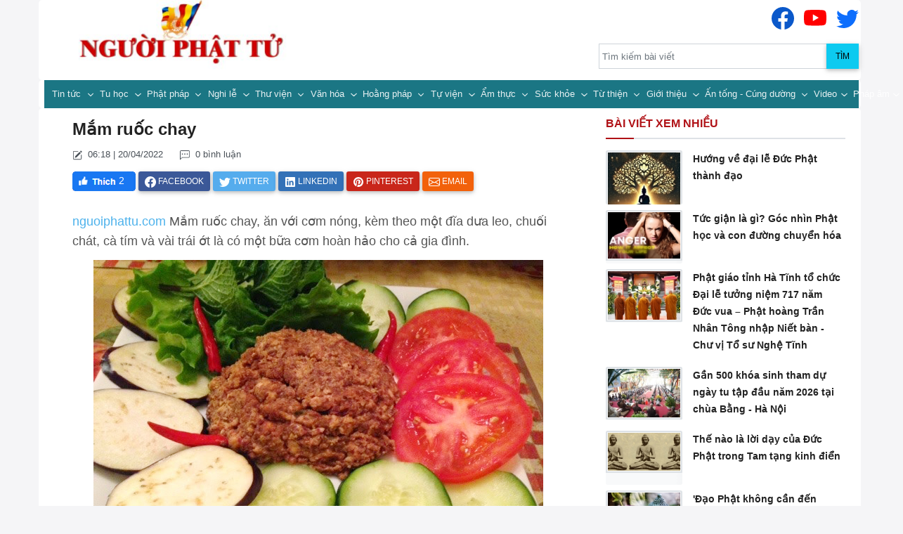

--- FILE ---
content_type: text/html; charset=utf-8
request_url: https://nguoiphattu.com/tin-tuc/mam-ruoc-chay.d-12761.aspx
body_size: 23301
content:

<!DOCTYPE html>
<html lang="vi">
<head>
    <!-- Head BEGIN -->
    <meta charset="utf-8">
    <title>Mắm ruốc chay</title>
    <meta content="width=device-width, initial-scale=1.0" name="viewport">
    <meta http-equiv="X-UA-Compatible" content="IE=edge,chrome=1">
    <meta content="Mắm ruốc chay,  ăn với cơm nóng, kèm theo một đĩa dưa leo, chuối chát, cà tím và vài trái ớt là có một bữa cơm hoàn hảo cho cả gia đình." name="description">
    <meta content="Mắm ruốc chay" name="keywords">
    <meta content="NguoiPhatTu" name="author">
    <meta name="COPYRIGHT" content="Người Phật Tử Phật Giáo Việt Nam" />
    <link rel="canonical" href="" />

    <meta property="og:title" content="Mắm ruốc chay">
    <meta property="og:description" content="Mắm ruốc chay,  ăn với cơm nóng, kèm theo một đĩa dưa leo, chuối chát, cà tím và vài trái ớt là có một bữa cơm hoàn hảo cho cả gia đình.">
    <meta property="og:image" content="https://nguoiphattu.com/Upload/news/large/2022/4/17/mam ruoc chay2_680.jpg">
    <meta property="og:url">
    <meta property="og:type" content="article">
    <meta property="og:locale" content="vi_VN">
    <meta name="twitter:card" content="summary">
    <meta name="twitter:site" content="nguoiphattu.com">
    <meta name="twitter:title" content="Mắm ruốc chay">
    <meta name="twitter:description" content="Mắm ruốc chay,  ăn với cơm nóng, kèm theo một đĩa dưa leo, chuối chát, cà tím và vài trái ớt là có một bữa cơm hoàn hảo cho cả gia đình.">
    <meta name="twitter:image" content="https://nguoiphattu.com/Upload/news/large/2022/4/17/mam ruoc chay2_680.jpg">

   

    <link rel="shortcut icon" href="/favicon.ico">
    <!-- Global styles START -->
    <link rel="stylesheet" href="/Content/pagecss/common.css">
    <script src="/Scripts/libjs?v=cgzT4I0oh0q0b1SDrfTAeDwGjPxS1Yp4k9gvqG1sdxU1"></script>

    
    <link rel="stylesheet" href="/Content/pagecss/detail.css">
    <meta property="article:author" content="Người Phật tử" />
    <meta property="article:section" content="News" />
    <meta property="article:tag" content="Mắm ruốc chay" />
    <meta property="article:section" content="News">
    <meta property="article:published_time" content="4/20/2022 6:18:42 AM">
    <script type="application/ld+json">
    {
        "@context": "http://schema.org",
        "@type": "NewsArticle",
        "mainEntityOfPage": "",
        "headline": "Mắm ruốc chay",
        "datePublished": "4/20/2022 6:18:42 AM",
        "dateModified": "4/20/2022 6:18:42 AM",
        "description": "Mắm ruốc chay,  ăn với cơm nóng, kèm theo một đĩa dưa leo, chuối chát, cà tím và vài trái ớt là có một bữa cơm hoàn hảo cho cả gia đình.",
        "author": {
            "@type": "Person",
            "name": "Chưa cập nhật",
            "url": "https://nguoiphattu.com/tacgia/index?name=Chưa cập nhật"
            }
            }
    </script>

 


</head>
<body class="">
    <div class="container">
        <div class="row">
            <div class="col-lg-4">
                <a class="site-logo" href="https://nguoiphattu.com/">
                    <img src="/logo.jpg" alt="Người Phật Tử" class="img-responsive">
                </a>
            </div>
            <div class="col-lg-4">
            </div>
            <div class="col-lg-4">
                <div class="socialBox" style="text-align:right;padding:10px 0 0 0">
                    <a title="Xem Người Phật Tử trên Facbook" href="https://www.facebook.com/nguoiphattu.com.official" class="socialItem">
                        <svg xmlns="http://www.w3.org/2000/svg" width="32" height="32" fill="currentColor" class="bi bi-facebook" viewBox="0 0 16 16" style="color: #0a58ca;">
                            <path d="M16 8.049c0-4.446-3.582-8.05-8-8.05C3.58 0-.002 3.603-.002 8.05c0 4.017 2.926 7.347 6.75 7.951v-5.625h-2.03V8.05H6.75V6.275c0-2.017 1.195-3.131 3.022-3.131.876 0 1.791.157 1.791.157v1.98h-1.009c-.993 0-1.303.621-1.303 1.258v1.51h2.218l-.354 2.326H9.25V16c3.824-.604 6.75-3.934 6.75-7.951z"></path>
                        </svg>
                    </a>
                    <a title="Xem Người Phật Tử trên Youtube" href="https://www.youtube.com/channel/UCvtYsBmiZzGu5FWD7jfnTqw" class="socialItem">
                        <svg xmlns="http://www.w3.org/2000/svg" width="32" height="32" fill="currentColor" class="bi bi-youtube" viewBox="0 0 16 16" style="color: #FF0000;">
                            <path d="M8.051 1.999h.089c.822.003 4.987.033 6.11.335a2.01 2.01 0 0 1 1.415 1.42c.101.38.172.883.22 1.402l.01.104.022.26.008.104c.065.914.073 1.77.074 1.957v.075c-.001.194-.01 1.108-.082 2.06l-.008.105-.009.104c-.05.572-.124 1.14-.235 1.558a2.007 2.007 0 0 1-1.415 1.42c-1.16.312-5.569.334-6.18.335h-.142c-.309 0-1.587-.006-2.927-.052l-.17-.006-.087-.004-.171-.007-.171-.007c-1.11-.049-2.167-.128-2.654-.26a2.007 2.007 0 0 1-1.415-1.419c-.111-.417-.185-.986-.235-1.558L.09 9.82l-.008-.104A31.4 31.4 0 0 1 0 7.68v-.123c.002-.215.01-.958.064-1.778l.007-.103.003-.052.008-.104.022-.26.01-.104c.048-.519.119-1.023.22-1.402a2.007 2.007 0 0 1 1.415-1.42c.487-.13 1.544-.21 2.654-.26l.17-.007.172-.006.086-.003.171-.007A99.788 99.788 0 0 1 7.858 2h.193zM6.4 5.209v4.818l4.157-2.408L6.4 5.209z"></path>
                        </svg>
                    </a>
                    <a title="Xem Người Phật Tử trên Twitter" href="https://twitter.com/Nguoiphattu8" class="socialItem">
                        <svg xmlns="http://www.w3.org/2000/svg" width="32" height="32" fill="currentColor" class="bi bi-twitter" viewBox="0 0 16 16" style="color:#0d6efd;">
                            <path d="M5.026 15c6.038 0 9.341-5.003 9.341-9.334 0-.14 0-.282-.006-.422A6.685 6.685 0 0 0 16 3.542a6.658 6.658 0 0 1-1.889.518 3.301 3.301 0 0 0 1.447-1.817 6.533 6.533 0 0 1-2.087.793A3.286 3.286 0 0 0 7.875 6.03a9.325 9.325 0 0 1-6.767-3.429 3.289 3.289 0 0 0 1.018 4.382A3.323 3.323 0 0 1 .64 6.575v.045a3.288 3.288 0 0 0 2.632 3.218 3.203 3.203 0 0 1-.865.115 3.23 3.23 0 0 1-.614-.057 3.283 3.283 0 0 0 3.067 2.277A6.588 6.588 0 0 1 .78 13.58a6.32 6.32 0 0 1-.78-.045A9.344 9.344 0 0 0 5.026 15z"></path>
                        </svg>
                    </a>
                </div>
                <div class="input-group" id="searchBox">
                    <input id="search-input" type="search" class="form-control" placeholder="Tìm kiếm bài viết" />
                    <button id="search-button" type="button" name="Tìm kiếm" class="btn btn-info ripple-surface" style="min-width:45px">
                        Tìm  
                    </button>
                </div>
            </div>
        </div>
    </div>

    <!-- END TOP BAR -->
    <!-- BEGIN HEADER -->
    <div class="header reduce-header">
        <div class="container">
            <!-- BEGIN NAVIGATION -->
            <div class="header-navigation">
                <nav class="navbar navbar-expand-lg navbar-dark bg-primary">
                    <div class="container-fluid">
                        <button class="navbar-toggler" name="menuMobile" type="button" data-toggle="collapse" data-target="#main_nav" aria-label="menu">
                            <span class="navbar-toggler-icon"></span>
                        </button>

                        <div class="collapse navbar-collapse" id="main_nav">
<ul class="navbar-nav">
    <li class="nav-item dropdown">
        <a href="/tin-tuc/tin-tuc.c-16.aspx" class="nav-link dropdown-toggle" data-bs-toggle="dropdown">
            Tin tức
        </a>
        <ul class="dropdown-menu">
            <li>
                <a href="/tin-tuc/mien-bac.c-62.aspx" class="dropdown-item">
                    Miền Bắc
                </a>
            </li>
            <li>
                <a href="/tin-tuc/mien-trung.c-61.aspx" class="dropdown-item">
                    Miền Trung
                </a>
            </li>
            <li>
                <a href="/tin-tuc/mien-nam.c-59.aspx" class="dropdown-item">
                    Miền Nam
                </a>
            </li>
            <li>
                <a href="/tin-tuc/quoc-te.c-58.aspx" class="dropdown-item">
                    Quốc tế
                </a>
            </li>
            <li>
                <a href="/tin-tuc/vesak.c-57.aspx" class="dropdown-item">
                    Vesak
                </a>
            </li>
            <li>
                <a href="/tin-tuc/xa-hoi-tam-linh.c-56.aspx" class="dropdown-item">
                    Xã hội - Tâm linh
                </a>
            </li>
            <li>
                <a href="/tin-tuc/thong-bao.c-54.aspx" class="dropdown-item">
                    Thông báo
                </a>
            </li>
        </ul>
    </li>
    <li class="nav-item dropdown">
        <a href="/tin-tuc/tu-hoc.c-15.aspx" class="nav-link dropdown-toggle" data-bs-toggle="dropdown">
            Tu học
        </a>
        <ul class="dropdown-menu">
            <li>
                <a href="/tin-tuc/tuoi-tre-nhat-ky--.c-55.aspx" class="dropdown-item">
                    Tuổi trẻ - Nhật ký
                </a>
            </li>
            <li>
                <a href="/tin-tuc/thien-tong.c-53.aspx" class="dropdown-item">
                    Thiền tông
                </a>
            </li>
            <li>
                <a href="/tin-tuc/tinh-do.c-52.aspx" class="dropdown-item">
                    Tịnh độ
                </a>
            </li>
            <li>
                <a href="/tin-tuc/mat-tong.c-51.aspx" class="dropdown-item">
                    Mật tông
                </a>
            </li>
            <li>
                <a href="/tin-tuc/tim-hieu-van-dap.c-50.aspx" class="dropdown-item">
                    Tìm hiểu - Vấn đáp
                </a>
            </li>
            <li>
                <a href="/tin-tuc/luan-dam--giang-kinh.c-49.aspx" class="dropdown-item">
                    Luận đàm -  Giảng kinh
                </a>
            </li>
        </ul>
    </li>
    <li class="nav-item dropdown">
        <a href="/tin-tuc/phat-phap.c-14.aspx" class="nav-link dropdown-toggle" data-bs-toggle="dropdown">
            Phật pháp
        </a>
        <ul class="dropdown-menu">
            
            <li>
                <a href="/tin-tuc/giao-duc.c-47.aspx" class="dropdown-item">
                    Giáo dục
                </a>
            </li>
            <li>
                <a href="/tin-tuc/khoa-hoc.c-46.aspx" class="dropdown-item">
                    Khoa học
                </a>
            </li>
            <li>
                <a href="/tin-tuc/doi-song.c-45.aspx" class="dropdown-item">
                    Đời sống
                </a>
            </li>
            <li>
                <a href="/tin-tuc/nhan-vat.c-44.aspx" class="dropdown-item">
                    Nhân vật
                </a>
            </li>
        </ul>
    </li>
    <li class="nav-item dropdown">
        <a href="/tin-tuc/nghi-le.c-13.aspx" class="nav-link dropdown-toggle" data-bs-toggle="dropdown">
            Nghi lễ
        </a>
        <ul class="dropdown-menu">
            <li>
                <a href="/tin-tuc/nghi-le-tong-hop.c-43.aspx" class="dropdown-item">
                    Nghi lễ tổng hợp
                </a>
            </li>
        </ul>
    </li>
    <li class="nav-item dropdown">
        <a href="/tin-tuc/thu-vien.c-12.aspx" class="nav-link dropdown-toggle" data-bs-toggle="dropdown">
            Thư viện
        </a>
        <ul class="dropdown-menu">
            <li>
                <a href="/tin-tuc/phat-giao-viet-nam.c-41.aspx" class="dropdown-item">
                    Phật giáo Việt Nam
                </a>
            </li>
            <li>
                <a href="/tin-tuc/bai-giang-kinh.c-40.aspx" class="dropdown-item">
                    Bài giảng - Kinh
                </a>
            </li>
            <li>
                <a href="/tin-tuc/phim-nhac-phat.c-39.aspx" class="dropdown-item">
                    Phim-Nhạc Phật
                </a>
            </li>
            <li>
                <a href="/tin-tuc/tho--truyen--sach.c-38.aspx" class="dropdown-item">
                    Thơ -Truyện- Sách
                </a>
            </li>
        </ul>
    </li>
    <li class="nav-item dropdown">
        <a href="/tin-tuc/van-hoa.c-11.aspx" class="nav-link dropdown-toggle" data-bs-toggle="dropdown">
            Văn hóa
        </a>
        <ul class="dropdown-menu">
            <li>
                <a href="/tin-tuc/phat-su-tuong-niem.c-65.aspx" class="dropdown-item">
                    Phật sử-Tưởng niệm
                </a>
            </li>
            <li>
                <a href="/tin-tuc/ngay-truyen-thong-pg.c-36.aspx" class="dropdown-item">
                    Ngày truyền thống PG
                </a>
            </li>
            <li>
                <a href="/tin-tuc/tac-pham-nghe-thuat-do-hoa.c-35.aspx" class="dropdown-item">
                    Tác phẩm - Nghệ thuật - Đồ hoạ
                </a>
            </li>
            <li>
                <a href="/tin-tuc/giao-duc-nhan-vat-cong-dong.c-34.aspx" class="dropdown-item">
                    Giáo dục - Nhân vật - Cộng đồng
                </a>
            </li>
            <li>
                <a href="/tin-tuc/van-hoc-tuy-but.c-33.aspx" class="dropdown-item">
                    Văn học - Tùy bút
                </a>
            </li>
            <li>
                <a href="/tin-tuc/y-kien-trao-doi-du-luan.c-32.aspx" class="dropdown-item">
                    Ý kiến - Trao đổi - Dư luận
                </a>
            </li>
            <li>
                <a href="/tin-tuc/xuan.c-17.aspx" class="dropdown-item">
                    Xuân
                </a>
            </li>
        </ul>
    </li>
    <li class="nav-item dropdown">
        <a href="/tin-tuc/hoang-phap.c-10.aspx" class="nav-link dropdown-toggle" data-bs-toggle="dropdown">
            Hoằng pháp
        </a>
        <ul class="dropdown-menu">
            <li>
                <a href="/tin-tuc/gioi-thieu-kinh-sach.c-37.aspx" class="dropdown-item">
                    Giới thiệu kinh - sách
                </a>
            </li>
            <li>
                <a href="/tin-tuc/hoang-phap.c-31.aspx" class="dropdown-item">
                    Hoằng pháp
                </a>
            </li>
        </ul>
    </li>
    <li class="nav-item dropdown">
        <a href="/tin-tuc/tu-vien.c-9.aspx" class="nav-link dropdown-toggle" data-bs-toggle="dropdown">
            Tự viện
        </a>
        <ul class="dropdown-menu">
            <li>
                <a href="/tin-tuc/mien-bac.c-30.aspx" class="dropdown-item">
                    Miền bắc
                </a>

            </li>
            <li>
                <a href="/tin-tuc/mien-trung.c-29.aspx" class="dropdown-item">
                    Miền trung
                </a>

            </li>
            <li>
                <a href="/tin-tuc/mien-nam.c-28.aspx" class="dropdown-item">
                    Miền nam
                </a>
            </li>
            <li>
                <a href="/tin-tuc/quoc-te.c-27.aspx" class="dropdown-item">
                    Quốc tế
                </a>
            </li>
        </ul>
    </li>
    <li class="nav-item dropdown">
        <a href="/tin-tuc/am-thuc.c-8.aspx" class="nav-link dropdown-toggle" data-bs-toggle="dropdown">
            Ẩm thực
        </a>
        <ul class="dropdown-menu">
            <li>
                <a href="/tin-tuc/loi-phat-day.c-26.aspx" class="dropdown-item">
                    Lời Phật dạy
                </a>
            </li>
            <li>
                <a href="/tin-tuc/tin-tuc-am-thuc-chay.c-25.aspx" class="dropdown-item">
                    Tin tức - Ẩm thực chay
                </a>
            </li>
            <li>
                <a href="/tin-tuc/thuc-pham-thuc-uong.c-24.aspx" class="dropdown-item">
                    Thực phẩm - Thức uống
                </a>
            </li>
        </ul>
    </li>
    <li class="nav-item dropdown">
        <a href="/tin-tuc/suc-khoe.c-7.aspx" class="nav-link dropdown-toggle">
            Sức khỏe
        </a>
    </li>
    <li class="nav-item dropdown">
        <a href="/tin-tuc/tu-thien.c-6.aspx" class="nav-link dropdown-toggle" data-bs-toggle="dropdown">
            Từ thiện
        </a>
        <ul class="dropdown-menu">
            <li>
                <a href="/tin-tuc/tin-tuc.c-22.aspx" class="dropdown-item">
                    Tin tức
                </a>
            </li>
            <li>
                <a href="/tin-tuc/guong-dien-hinh.c-21.aspx" class="dropdown-item">
                    Gương điển hình
                </a>
            </li>
            <li>
                <a href="/tin-tuc/can-giup-do.c-20.aspx" class="dropdown-item">
                    Cần giúp đỡ
                </a>
            </li>
        </ul>
    </li>
    <li class="nav-item dropdown">
        <a href="/tin-tuc/gioi-thieu.c-5.aspx" class="nav-link dropdown-toggle" data-bs-toggle="dropdown">
            Giới thiệu
        </a>
        <ul class="dropdown-menu">
            <li>
                <a href="/tin-tuc/gioi-thieu.c-64.aspx" class="dropdown-item">
                    Giới thiệu
                </a>
            </li>
            <li>
                <a href="/tin-tuc/bo-tat---chu-tang.c-63.aspx" class="dropdown-item">
                    Bồ Tát &amp; Chư Tăng
                </a>
            </li>
            <li>
                <a href="/tin-tuc/nguoi-phat-tu.c-60.aspx" class="dropdown-item">
                    Người Phật Tử
                </a>
            </li>
        </ul>
    </li>
    <li class="nav-item dropdown">
        <a href="/tin-tuc/an-tong-cung-duong.c-3.aspx" class="nav-link dropdown-toggle">
            Ấn tống - Cúng dường
        </a>
    </li>
    <li class="nav-item dropdown">
        <a href="/video/video-phat-phap.aspx" class="nav-link dropdown-toggle">Video</a>
    </li>
    <li class="nav-item dropdown">
        <a href="/audio/audio-phat-phap.aspx" class="nav-link dropdown-toggle">Pháp âm</a>
    </li>
</ul>
                        </div>
						
                    </div>
                </nav>
				<!-- <div style="padding: 10px 0px;"> -->
				<!-- <a href="https://nguoiphattu.com/tin-tuc/vesak.c-57.aspx"> -->
			<!-- <img src="/Content/images/Phat-dan-2025.jpg" alt="Chào mững lễ Phật đản 2025" class="img-responsive"> -->
						<!-- </a> -->
						<!-- </div> -->
            </div>
            <!-- END NAVIGATION -->
        </div>
    </div>
    <!-- Header END -->
    <button onclick="topFunction()" id="myTopBtn" name="topPage" title="Lên đầu trang"></button>
    

<link rel="stylesheet" href="/Content/pagecss/detail.css">
<div class="container">
    <input name="__RequestVerificationToken" type="hidden" value="0MEu9qlmG1ny72LSdFcBDj7AFmNmBdBQ_OKCD9beolSnCd73ToMdMT1AVNdvvNAWBuZFDIoPfhFRT_8w3kqmywE3ALOYMjpGYlIOcXbc9cI1" />
    <input type="hidden" id="hdIsComment" value="value" />

    
    <div class="row">
        <div class="col-md-8 col-sm-8">

            <div class="sidebar-1">
                <span style="color:red;font-style:italic"></span>
                <h1 class="entry-title display-4 display-2-lg mt-2">Mắm ruốc chay</h1>

                <div class="entry-meta post-atribute mb-3 small fw-normal text-muted">
                    <span class="posted-on me-2 me-md-3">
                        <span title="Posted on">
                            <svg xmlns="http://www.w3.org/2000/svg" width="14" height="14" fill="currentColor" class="bi bi-pencil-square me-1" viewBox="0 0 16 16">
                                <path d="M15.502 1.94a.5.5 0 0 1 0 .706L14.459 3.69l-2-2L13.502.646a.5.5 0 0 1 .707 0l1.293 1.293zm-1.75 2.456l-2-2L4.939 9.21a.5.5 0 0 0-.121.196l-.805 2.414a.25.25 0 0 0 .316.316l2.414-.805a.5.5 0 0 0 .196-.12l6.813-6.814z"></path>
                                <path fill-rule="evenodd" d="M1 13.5A1.5 1.5 0 0 0 2.5 15h11a1.5 1.5 0 0 0 1.5-1.5v-6a.5.5 0 0 0-1 0v6a.5.5 0 0 1-.5.5h-11a.5.5 0 0 1-.5-.5v-11a.5.5 0 0 1 .5-.5H9a.5.5 0 0 0 0-1H2.5A1.5 1.5 0 0 0 1 2.5v11z"></path>
                            </svg>
                        </span><time class="entry-date published" datetime="4/20/2022 6:18:42 AM">    06:18 | 20/04/2022 </time>
                        <time class="updated d-none d-md-inline-block" datetime=""> </time>
                    </span>                        <span class="me-2 me-md-3 text-muted d-none d-md-inline-block">
                            <svg xmlns="http://www.w3.org/2000/svg" width="14" height="14" fill="currentColor" class="bi bi-chat-left-dots me-1" viewBox="0 0 16 16">
                                <path d="M14 1a1 1 0 0 1 1 1v8a1 1 0 0 1-1 1H4.414A2 2 0 0 0 3 11.586l-2 2V2a1 1 0 0 1 1-1h12zM2 0a2 2 0 0 0-2 2v12.793a.5.5 0 0 0 .854.353l2.853-2.853A1 1 0 0 1 4.414 12H14a2 2 0 0 0 2-2V2a2 2 0 0 0-2-2H2z"></path>
                                <path d="M5 6a1 1 0 1 1-2 0 1 1 0 0 1 2 0zm4 0a1 1 0 1 1-2 0 1 1 0 0 1 2 0zm4 0a1 1 0 1 1-2 0 1 1 0 0 1 2 0z"></path>
                            </svg> 0 bình luận
                        </span>
                                    </div>

                <div class="social-share mb-3">
                    <a style="cursor:pointer" class="me-2 me-md-3" onclick="SetLike()">
                        <img src="/Content/img/like_icon.JPG" alt="Thích" />
                        <label class="cwt-icon-label" id="lblTotalLove" style="margin-left: -28px;cursor:pointer;color: white;font-size:90%">2</label>
                    </a>
                    <a class="btn btn-social btn-facebook text-white btn-sm blank-windows" href="https://www.facebook.com/sharer.php?u=https://nguoiphattu.com/tin-tuc/mam-ruoc-chay.d-12761.aspx" target="_blank" rel="noopener" title="Share to facebook">
                        <svg xmlns="http://www.w3.org/2000/svg" width="1rem" height="1rem" fill="currentColor" class="bi bi-facebook" viewBox="0 0 16 16">
                            <path d="M16 8.049c0-4.446-3.582-8.05-8-8.05C3.58 0-.002 3.603-.002 8.05c0 4.017 2.926 7.347 6.75 7.951v-5.625h-2.03V8.05H6.75V6.275c0-2.017 1.195-3.131 3.022-3.131.876 0 1.791.157 1.791.157v1.98h-1.009c-.993 0-1.303.621-1.303 1.258v1.51h2.218l-.354 2.326H9.25V16c3.824-.604 6.75-3.934 6.75-7.951z"></path>
                        </svg>
                        <span class="d-none d-sm-inline">Facebook</span>
                    </a>

                    <!-- <div class="zalo-share-button " data-href="" data-oaid="579745863508352884" data-layout="3" data-color="blue" data-customize="false" style="top:12px;height:28px !important; position: relative;"> -->
                    <!-- </div> -->
                    <a class="btn btn-social btn-twitter text-white btn-sm blank-windows" href="https://www.twitter.com/share?url=https://nguoiphattu.com/tin-tuc/mam-ruoc-chay.d-12761.aspx" target="_blank" rel="noopener" title="Share to twitter">
                        <svg xmlns="http://www.w3.org/2000/svg" width="1rem" height="1rem" fill="currentColor" class="bi bi-twitter" viewBox="0 0 16 16">
                            <path d="M5.026 15c6.038 0 9.341-5.003 9.341-9.334 0-.14 0-.282-.006-.422A6.685 6.685 0 0 0 16 3.542a6.658 6.658 0 0 1-1.889.518 3.301 3.301 0 0 0 1.447-1.817 6.533 6.533 0 0 1-2.087.793A3.286 3.286 0 0 0 7.875 6.03a9.325 9.325 0 0 1-6.767-3.429 3.289 3.289 0 0 0 1.018 4.382A3.323 3.323 0 0 1 .64 6.575v.045a3.288 3.288 0 0 0 2.632 3.218 3.203 3.203 0 0 1-.865.115 3.23 3.23 0 0 1-.614-.057 3.283 3.283 0 0 0 3.067 2.277A6.588 6.588 0 0 1 .78 13.58a6.32 6.32 0 0 1-.78-.045A9.344 9.344 0 0 0 5.026 15z"></path>
                        </svg>
                        <span class="d-none d-sm-inline">Twitter</span>
                    </a>
                    <a class="btn btn-social btn-linkedin text-white btn-sm blank-windows" href="https://www.linkedin.com/shareArticle?mini=true&amp;url=https://nguoiphattu.com/tin-tuc/mam-ruoc-chay.d-12761.aspx" target="_blank" rel="noopener" title="Share to Linkedin">
                        <svg xmlns="http://www.w3.org/2000/svg" width="1rem" height="1rem" fill="currentColor" viewBox="0 0 512 512"><path d="M444.17,32H70.28C49.85,32,32,46.7,32,66.89V441.61C32,461.91,49.85,480,70.28,480H444.06C464.6,480,480,461.79,480,441.61V66.89C480.12,46.7,464.6,32,444.17,32ZM170.87,405.43H106.69V205.88h64.18ZM141,175.54h-.46c-20.54,0-33.84-15.29-33.84-34.43,0-19.49,13.65-34.42,34.65-34.42s33.85,14.82,34.31,34.42C175.65,160.25,162.35,175.54,141,175.54ZM405.43,405.43H341.25V296.32c0-26.14-9.34-44-32.56-44-17.74,0-28.24,12-32.91,23.69-1.75,4.2-2.22,9.92-2.22,15.76V405.43H209.38V205.88h64.18v27.77c9.34-13.3,23.93-32.44,57.88-32.44,42.13,0,74,27.77,74,87.64Z"></path></svg>
                        <span class="d-none d-sm-inline">Linkedin</span>
                    </a>
                    <a class="btn btn-success text-white btn-sm d-md-none" href="whatsapp://send?text=Read&nbsp;more&nbsp;in&nbsp;https://nguoiphattu.com/tin-tuc/mam-ruoc-chay.d-12761.aspx" data-action="share/whatsapp/share" target="_blank" rel="noopener" title="Share to whatsapp">
                        <svg xmlns="http://www.w3.org/2000/svg" width="1rem" height="1rem" fill="currentColor" viewBox="0 0 512 512"><path d="M414.73,97.1A222.14,222.14,0,0,0,256.94,32C134,32,33.92,131.58,33.87,254A220.61,220.61,0,0,0,63.65,365L32,480l118.25-30.87a223.63,223.63,0,0,0,106.6,27h.09c122.93,0,223-99.59,223.06-222A220.18,220.18,0,0,0,414.73,97.1ZM256.94,438.66h-.08a185.75,185.75,0,0,1-94.36-25.72l-6.77-4L85.56,427.26l18.73-68.09-4.41-7A183.46,183.46,0,0,1,71.53,254c0-101.73,83.21-184.5,185.48-184.5A185,185,0,0,1,442.34,254.14C442.3,355.88,359.13,438.66,256.94,438.66ZM358.63,300.47c-5.57-2.78-33-16.2-38.08-18.05s-8.83-2.78-12.54,2.78-14.4,18-17.65,21.75-6.5,4.16-12.07,1.38-23.54-8.63-44.83-27.53c-16.57-14.71-27.75-32.87-31-38.42s-.35-8.56,2.44-11.32c2.51-2.49,5.57-6.48,8.36-9.72s3.72-5.56,5.57-9.26.93-6.94-.46-9.71-12.54-30.08-17.18-41.19c-4.53-10.82-9.12-9.35-12.54-9.52-3.25-.16-7-.2-10.69-.2a20.53,20.53,0,0,0-14.86,6.94c-5.11,5.56-19.51,19-19.51,46.28s20,53.68,22.76,57.38,39.3,59.73,95.21,83.76a323.11,323.11,0,0,0,31.78,11.68c13.35,4.22,25.5,3.63,35.1,2.2,10.71-1.59,33-13.42,37.63-26.38s4.64-24.06,3.25-26.37S364.21,303.24,358.63,300.47Z" style="fill-rule:evenodd"></path></svg>
                        <span class="d-none d-sm-inline">Whatsapp</span>
                    </a>
                    <a class="btn btn-social btn-pinterest text-white btn-sm blank-windows" href="http://pinterest.com/pin/create/button/?url= https://nguoiphattu.com/tin-tuc/mam-ruoc-chay.d-12761.aspx" target="_blank" rel="noopener" title="Share to Pinterest">
                        <svg xmlns="http://www.w3.org/2000/svg" width="1rem" height="1rem" fill="currentColor" viewBox="0 0 512 512"><path d="M256.05,32c-123.7,0-224,100.3-224,224,0,91.7,55.2,170.5,134.1,205.2-.6-15.6-.1-34.4,3.9-51.4,4.3-18.2,28.8-122.1,28.8-122.1s-7.2-14.3-7.2-35.4c0-33.2,19.2-58,43.2-58,20.4,0,30.2,15.3,30.2,33.6,0,20.5-13.1,51.1-19.8,79.5-5.6,23.8,11.9,43.1,35.4,43.1,42.4,0,71-54.5,71-119.1,0-49.1-33.1-85.8-93.2-85.8-67.9,0-110.3,50.7-110.3,107.3,0,19.5,5.8,33.3,14.8,43.9,4.1,4.9,4.7,6.9,3.2,12.5-1.1,4.1-3.5,14-4.6,18-1.5,5.7-6.1,7.7-11.2,5.6-31.3-12.8-45.9-47-45.9-85.6,0-63.6,53.7-139.9,160.1-139.9,85.5,0,141.8,61.9,141.8,128.3,0,87.9-48.9,153.5-120.9,153.5-24.2,0-46.9-13.1-54.7-27.9,0,0-13,51.6-15.8,61.6-4.7,17.3-14,34.5-22.5,48a225.13,225.13,0,0,0,63.5,9.2c123.7,0,224-100.3,224-224S379.75,32,256.05,32Z"></path></svg>
                        <span class="d-none d-sm-inline">Pinterest</span>
                    </a>
                    <a class="btn btn-social btn-envelope text-white btn-sm" href="mailto:?subject=Your&nbsp;post&nbsp;title&amp;body=Read&nbsp;complete&nbsp;article&nbsp;in&nbsp;here&nbsp; https://nguoiphattu.com/tin-tuc/mam-ruoc-chay.d-12761.aspx" target="_blank" rel="noopener" title="Share by Email">
                        <svg xmlns="http://www.w3.org/2000/svg" width="16" height="16" fill="currentColor" class="bi bi-envelope" viewBox="0 0 16 16">
                            <path d="M0 4a2 2 0 0 1 2-2h12a2 2 0 0 1 2 2v8a2 2 0 0 1-2 2H2a2 2 0 0 1-2-2V4zm2-1a1 1 0 0 0-1 1v.217l7 4.2 7-4.2V4a1 1 0 0 0-1-1H2zm13 2.383l-4.758 2.855L15 11.114v-5.73zm-.034 6.878L9.271 8.82 8 9.583 6.728 8.82l-5.694 3.44A1 1 0 0 0 2 13h12a1 1 0 0 0 .966-.739zM1 11.114l4.758-2.876L1 5.383v5.73z"></path>
                        </svg>
                        <span class="d-none d-sm-inline">Email</span>
                    </a>
                </div>
                
                <div id="Description">
                        <a href="https://nguoiphattu.com/" title="Người Phật Tử">nguoiphattu.com</a> Mắm ruốc chay,  ăn với cơm nóng, kèm theo một đĩa dưa leo, chuối chát, cà tím và vài trái ớt là có một bữa cơm hoàn hảo cho cả gia đình.                </div>

                <div id="Content">
                    <p style="text-align: center;" mce_style="text-align: center;"><b><img alt="mam ruoc chaya.jpg" src="https://nguoiphattu.com/Upload/2022/T4/mam ruoc chaya.jpg" mce_src="https://nguoiphattu.com/Upload/2022/T4/mam ruoc chaya.jpg" class="img_center"></b></p><p style="text-align: justify;" mce_style="text-align: justify;"><span style="font-size: 14px;" mce_style="font-size: 14px;"><span style="" mce_style="font-family: arial, helvetica, sans-serif;"><span style="font-size: medium;" mce_style="font-size: medium;"><span style="font-family: arial, helvetica, sans-serif;" mce_style="font-family: arial, helvetica, sans-serif;"><b>Nguyên liệu:</b></span></span></span></span></p>
<p style="text-align: justify;" mce_style="text-align: justify;"><span style="font-size: 14px;" mce_style="font-size: 14px;"><span style="font-size: medium;" mce_style="font-size: medium;"><span style="font-family: arial, helvetica, sans-serif;" mce_style="font-family: arial, helvetica, sans-serif;">- 1 miếng đậu hũ trắng</span></span></span></p>
<p style="text-align: justify;" mce_style="text-align: justify;"><span style="font-size: 14px;" mce_style="font-size: 14px;"><span style="font-size: medium;" mce_style="font-size: medium;"><span style="font-family: arial, helvetica, sans-serif;" mce_style="font-family: arial, helvetica, sans-serif;">- chao trắng, chao đỏ</span></span></span></p>
<p style="text-align: justify;" mce_style="text-align: justify;"><span style="font-size: 14px;" mce_style="font-size: 14px;"><span style="font-size: medium;" mce_style="font-size: medium;"><span style="font-family: arial, helvetica, sans-serif;" mce_style="font-family: arial, helvetica, sans-serif;">- tương cự đà</span></span></span></p>
<p style="text-align: justify;" mce_style="text-align: justify;"><span style="font-size: 14px;" mce_style="font-size: 14px;"><span style="font-size: medium;" mce_style="font-size: medium;"><span style="font-family: arial, helvetica, sans-serif;" mce_style="font-family: arial, helvetica, sans-serif;">- sả, đường , bột nấm chay, boa rô</span></span></span></p>
<p style="text-align: justify;" mce_style="text-align: justify;"><span style="font-size: 14px;" mce_style="font-size: 14px;"><span style="font-size: medium;" mce_style="font-size: medium;"><span style="font-family: arial, helvetica, sans-serif;" mce_style="font-family: arial, helvetica, sans-serif;">- đường cát nâu</span></span></span></p>
<p style="text-align: justify;" mce_style="text-align: justify;"><span style="font-size: 14px;" mce_style="font-size: 14px;"><span style="font-size: medium;" mce_style="font-size: medium;"><span style="font-family: arial, helvetica, sans-serif;" mce_style="font-family: arial, helvetica, sans-serif;">-1 lon đậu đỏ (red kidney beans)</span></span></span></p>
<p style="text-align: justify;" mce_style="text-align: justify;"><span style="font-size: 14px;" mce_style="font-size: 14px;"><span style="font-size: medium;" mce_style="font-size: medium;"><span style="font-family: arial, helvetica, sans-serif;" mce_style="font-family: arial, helvetica, sans-serif;">- 2 muỗng canh dầu ăn</span></span></span></p>
<p style="text-align: justify;" mce_style="text-align: justify;"><span style="font-size: 14px;" mce_style="font-size: 14px;"><span style="font-size: medium;" mce_style="font-size: medium;"><span style="font-family: arial, helvetica, sans-serif;" mce_style="font-family: arial, helvetica, sans-serif;">- xà lách, dưa leo , cà tím, cà chua....</span></span></span></p>
<p style="text-align: justify;" mce_style="text-align: justify;"><span style="font-size: 14px;" mce_style="font-size: 14px;"><span style="" mce_style="font-family: arial, helvetica, sans-serif;"><span style="font-size: medium;" mce_style="font-size: medium;"><span style="font-family: arial, helvetica, sans-serif;" mce_style="font-family: arial, helvetica, sans-serif;"><b>Cách làm:</b></span></span></span></span></p>
<p style="text-align: justify;" mce_style="text-align: justify;"><span style="font-size: 14px;" mce_style="font-size: 14px;"><span style="font-size: medium;" mce_style="font-size: medium;"><span style="font-family: arial, helvetica, sans-serif;" mce_style="font-family: arial, helvetica, sans-serif;">- đậu đỏ đổ hết nước bỏ vào máy xay cho nhuyễn.</span></span></span></p>
<p style="text-align: justify;" mce_style="text-align: justify;"><span style="font-size: 14px;" mce_style="font-size: 14px;"><span style="font-size: medium;" mce_style="font-size: medium;"><span style="font-family: arial, helvetica, sans-serif;" mce_style="font-family: arial, helvetica, sans-serif;">- đậu hũ bóp nát ra</span></span></span></p>
<p style="text-align: justify;" mce_style="text-align: justify;"><span style="font-size: 14px;" mce_style="font-size: 14px;"><span style="font-size: medium;" mce_style="font-size: medium;"><span style="font-family: arial, helvetica, sans-serif;" mce_style="font-family: arial, helvetica, sans-serif;">- boa rô băm nhuyễn</span></span></span></p>
<p style="text-align: justify;" mce_style="text-align: justify;"><span style="font-size: 14px;" mce_style="font-size: 14px;"><span style="font-size: medium;" mce_style="font-size: medium;"><span style="font-family: arial, helvetica, sans-serif;" mce_style="font-family: arial, helvetica, sans-serif;">- Bắc chảo cho dầu ăn vào, dầu nóng cho sả băm và boa rô vào, khi sả và boa rô thơm, cho 5 muỗng canh chao trắng, 1 muỗng canh chao đỏ và 3 muỗng canh tương cự đà vào đảo đều, sau đó cho đậu đỏ xay nhuyễn và đậu hũ vào, cho 2 muỗng canh hắc xì dầu, 2 muỗng cà phê bột nấm, 4 muỗng cà phê đường cát, đảo đều cho tất cả thấm gia vị.</span></span></span></p><p style="text-align: center;"><span style="font-family: arial, helvetica, sans-serif;" mce_style="font-family: arial, helvetica, sans-serif;"><span style="font-size: medium;" mce_style="font-size: medium;"></span></span></p><p style="text-align:center"><span style="font-size: medium;" mce_style="font-size: medium;"><span style="font-family: arial, helvetica, sans-serif;" mce_style="font-family: arial, helvetica, sans-serif;"><img alt="mam ruoc chay2.jpg" src="https://nguoiphattu.com/Upload/2022/T4/mam ruoc chay2.jpg" mce_src="https://nguoiphattu.com/Upload/2022/T4/mam ruoc chay2.jpg" class="img_center"></span></span></p>
<p style="text-align: justify;" mce_style="text-align: justify;"><span style="font-size: 14px;" mce_style="font-size: 14px;"><span style="font-size: medium;" mce_style="font-size: medium;"><span style="font-family: arial, helvetica, sans-serif;" mce_style="font-family: arial, helvetica, sans-serif;">Nêm nếm cho vừa ăn. Xào cho mắm hơi khô là được, rắc tiêu lên mặt.</span></span></span></p>
<p style="text-align: justify;" mce_style="text-align: justify;"><span style="font-size: 14px;" mce_style="font-size: 14px;"><span style="font-size: medium;" mce_style="font-size: medium;"><span style="font-family: arial, helvetica, sans-serif;" mce_style="font-family: arial, helvetica, sans-serif;">- Vào những ngày trời lạnh, bạn làm mắm ruốc chay,  ăn với cơm nóng, kèm theo một đĩa dưa leo, chuối chát, cà tím và vài trái ớt là có một bữa cơm hoàn hảo cho cả gia đình .</span></span></span></p>
<p style="text-align: justify;" mce_style="text-align: justify;"><span style="font-size: 14px;" mce_style="font-size: 14px;"><span style="font-size: medium;" mce_style="font-size: medium;"><span style="font-family: arial, helvetica, sans-serif;" mce_style="font-family: arial, helvetica, sans-serif;">* Mắm ruốc chay tốn cơm lắm đấy, chỉ cần vài bước đơn giản là đã có ngay một món ăn dân dã cực ngon này rồi.</span></span></span></p>
<p style="text-align: justify;" mce_style="text-align: justify;"><span style="font-size: 14px;" mce_style="font-size: 14px;"><span style="font-size: medium;" mce_style="font-size: medium;"><span style="font-family: arial, helvetica, sans-serif;" mce_style="font-family: arial, helvetica, sans-serif;">* Chú ý : khi làm món này bạn nên nấu ở ngoài vì tương cự đà bay mùi rất nồng sẽ bay khắp nhà ....</span></span></span></p>
<p style="text-align: justify;" mce_style="text-align: justify;"><span style="font-size: 14px;" mce_style="font-size: 14px;"><span style="font-size: medium;" mce_style="font-size: medium;"><span style="font-family: arial, helvetica, sans-serif;" mce_style="font-family: arial, helvetica, sans-serif;">Chúc các bạn thành công và ngon miệng.</span></span></span></p>
<p style="text-align: right;" mce_style="text-align: right;"><span style="font-size: 14px;" mce_style="font-size: 14px;"><span style="font-family: arial, helvetica, sans-serif;" mce_style="font-family: arial, helvetica, sans-serif;"><b>Kim</b></span></span></p>
                </div>

                    <hr />
                    <b>Từ khoá :</b><span class="glyphicon glyphicon-tags"></span>
 <a class="tag" href="/Tag/Index?key=Mắm ruốc chay">Mắm ruốc chay</a>
 <a class="tag" href="/Tag/Index?key=ruốc chay">ruốc chay</a>
 <a class="tag" href="/Tag/Index?key=món chay">món chay</a>
 <a class="tag" href="/Tag/Index?key=món chay ngon">món chay ngon</a>
 <a class="tag" href="/Tag/Index?key=học nấu chay">học nấu chay</a>
 <a class="tag" href="/Tag/Index?key=ăn chay">ăn chay</a>
 <a class="tag" href="/Tag/Index?key=cách nấu món chay">cách nấu món chay</a>

                    <div id="dvListComments">
<link href="/Content/css/comment.css" rel="stylesheet">
<div class="form-horizontal">

</div>



                    </div>
                    <div id="comments" class="mb-3 mt-2">
                        <div id="respond" class="comment-respond">
                            <div class="block-title-4">
                                <h4 id="reply-title" class="h5 title-arrow">
                                    <span>Viết bình luận</span>
                                </h4>
                            </div>
                            
                            <form action="#" method="post" id="commentform" class="comment-form" novalidate="">
                                <p class="comment-notes">
                                    <span id="email-notes">
                                        Lưu ý :
                                        Các ý kiến viết bằng ngoại ngữ, tiếng Việt không dấu hoặc có tính chất quảng cáo sẽ không được đăng.
                                        <br />Cám ơn sự đóng góp và quan tâm của quý vị.
                                    </span>
                                </p>
                                <div class="form-group comment-form-comment">
                                    <textarea aria-label="comments" class="form-control mb-4" id="cm_Message" placeholder="Nhập bình luận *" name="Message" cols="45" rows="3" required=""></textarea>
                                </div>

                                <div class="form-group comment-form-author">
                                    <input class="form-control mb-4" aria-label="name" id="cm_SenderName" placeholder="Nhập họ tên *" name="SenderName" type="text" value="" size="40" aria-required="true" required="">
                                </div>
                                <div class="form-group comment-form-email">

                                    <input class="form-control mb-4" aria-label="email" id="cm_SenderEmail" placeholder="Nhập Email *" name="SenderEmail" type="email" value="" size="50" aria-required="true" required="">
                                </div>
                                <p class="form-submit">
                                    <input name="submit" type="button" id="submit" class="btn btn-primary" onclick="CreateComment()" value="Gửi ý kiến">
                                </p>
                            </form>
                        </div>
                    </div>
                <div id="divLienQuan">
<div class="block-title-4">
    <h4 class="h5 title-arrow">
        <span>TIN LIÊN QUAN</span>
    </h4>
</div>
<div class="top-section col-12 mt-05">
    <div class="row featured-1 mb-12">
            <article class="col-6 col-sm-3" style="margin-bottom:1rem">
                <div class="card card-full text-white overflow zoom">
                    <div class="height-ratio image-wrapper">
                        <a href="/tin-tuc/tieng-keu-tham-lang-trong-qua-trung-vit-lon.d-14675.aspx">
                            <img width="282" height="240" src="/Upload/news/20258/19/trungvitlon_sinhlinh_baothai_anchay_240.jpeg" alt="Tiếng kêu thầm lặng trong quả trứng vịt lộn" class="img-fluid lazy wp-post-image loaded"
                                 loading="lazy" data-was-processed="true" sizes="(max-width: 282px) 100vw, 282px" />
                        </a>
                    </div>
                    <h3 class="hcard-title h6 h5-sm h6-md1">
                        <a href="/tin-tuc/tieng-keu-tham-lang-trong-qua-trung-vit-lon.d-14675.aspx" >
                            Tiếng kêu thầm lặng trong quả trứng vịt lộn
                        </a>
                    </h3>
                </div>
            </article>
            <article class="col-6 col-sm-3" style="margin-bottom:1rem">
                <div class="card card-full text-white overflow zoom">
                    <div class="height-ratio image-wrapper">
                        <a href="/tin-tuc/quan-com-chay-0-dong-lan-toa-yeu-thuong.d-14243.aspx">
                            <img width="282" height="240" src="/Upload/news/20247/9/quan-com-chay-0-dong khanhhoa (1)_240.jpg" alt="Quán cơm chay 0 đồng lan tỏa yêu thương" class="img-fluid lazy wp-post-image loaded"
                                 loading="lazy" data-was-processed="true" sizes="(max-width: 282px) 100vw, 282px" />
                        </a>
                    </div>
                    <h3 class="hcard-title h6 h5-sm h6-md1">
                        <a href="/tin-tuc/quan-com-chay-0-dong-lan-toa-yeu-thuong.d-14243.aspx" >
                            Quán cơm chay 0 đồng lan tỏa yêu thương
                        </a>
                    </h3>
                </div>
            </article>
            <article class="col-6 col-sm-3" style="margin-bottom:1rem">
                <div class="card card-full text-white overflow zoom">
                    <div class="height-ratio image-wrapper">
                        <a href="/tin-tuc/cach-nau-canh-chua-chay.d-13660.aspx">
                            <img width="282" height="240" src="/Upload/news/20238/11/cach nau canh chua chay_nguoiphattu_com (2)_240.jpg" alt="Cách nấu canh chua chay" class="img-fluid lazy wp-post-image loaded"
                                 loading="lazy" data-was-processed="true" sizes="(max-width: 282px) 100vw, 282px" />
                        </a>
                    </div>
                    <h3 class="hcard-title h6 h5-sm h6-md1">
                        <a href="/tin-tuc/cach-nau-canh-chua-chay.d-13660.aspx" >
                            Cách nấu canh chua chay
                        </a>
                    </h3>
                </div>
            </article>
            <article class="col-6 col-sm-3" style="margin-bottom:1rem">
                <div class="card card-full text-white overflow zoom">
                    <div class="height-ratio image-wrapper">
                        <a href="/tin-tuc/nhung-mon-chay-ngon-tu-qua-mit.d-6753.aspx">
                            <img width="282" height="240" src="/upload/21232f297a57a5a743894a0e4a801fc3/article/thumb_W4p2lEPQ_mon_chay_tu_mit.jpg" alt="Những món chay ngon từ quả mít" class="img-fluid lazy wp-post-image loaded"
                                 loading="lazy" data-was-processed="true" sizes="(max-width: 282px) 100vw, 282px" />
                        </a>
                    </div>
                    <h3 class="hcard-title h6 h5-sm h6-md1">
                        <a href="/tin-tuc/nhung-mon-chay-ngon-tu-qua-mit.d-6753.aspx" >
                            Những món chay ngon từ quả mít
                        </a>
                    </h3>
                </div>
            </article>
            <article class="col-6 col-sm-3" style="margin-bottom:1rem">
                <div class="card card-full text-white overflow zoom">
                    <div class="height-ratio image-wrapper">
                        <a href="/tin-tuc/day-la-thu-co-the-thay-the-hoan-toan-thit-lon-trong-tuong-lai.d-13479.aspx">
                            <img width="282" height="240" src="/Upload/news/20235/3/mon mit non thay the thit lon_nguoiphattu_com_240.png" alt="Đây là thứ có thể thay thế hoàn toàn thịt lợn trong tương lai" class="img-fluid lazy wp-post-image loaded"
                                 loading="lazy" data-was-processed="true" sizes="(max-width: 282px) 100vw, 282px" />
                        </a>
                    </div>
                    <h3 class="hcard-title h6 h5-sm h6-md1">
                        <a href="/tin-tuc/day-la-thu-co-the-thay-the-hoan-toan-thit-lon-trong-tuong-lai.d-13479.aspx" >
                            Đây là thứ có thể thay thế hoàn toàn thịt lợn trong tương lai
                        </a>
                    </h3>
                </div>
            </article>
            <article class="col-6 col-sm-3" style="margin-bottom:1rem">
                <div class="card card-full text-white overflow zoom">
                    <div class="height-ratio image-wrapper">
                        <a href="/tin-tuc/phuong-phap-thuc-duong-bang-gao-lut-muoi-me.d-2339.aspx">
                            <img width="282" height="240" src="/Upload/news/20233/14/phuong-phap-thuc-duong-bang-gao-lut muoi-me_240.jpg" alt="Phương pháp thực dưỡng bằng gạo lứt, muối mè" class="img-fluid lazy wp-post-image loaded"
                                 loading="lazy" data-was-processed="true" sizes="(max-width: 282px) 100vw, 282px" />
                        </a>
                    </div>
                    <h3 class="hcard-title h6 h5-sm h6-md1">
                        <a href="/tin-tuc/phuong-phap-thuc-duong-bang-gao-lut-muoi-me.d-2339.aspx" >
                            Phương pháp thực dưỡng bằng gạo lứt, muối mè
                        </a>
                    </h3>
                </div>
            </article>
            <article class="col-6 col-sm-3" style="margin-bottom:1rem">
                <div class="card card-full text-white overflow zoom">
                    <div class="height-ratio image-wrapper">
                        <a href="/tin-tuc/trai-nghiem-thai-doc-co-the-theo-phuong-phap-thuc-duong.d-13353.aspx">
                            <img width="282" height="240" src="/Upload/news/20233/13/thai-doc-theo-phuong-phap-thuc-duong (2)_240.jpg" alt="Trải nghiệm thải độc cơ thể theo phương pháp thực dưỡng" class="img-fluid lazy wp-post-image loaded"
                                 loading="lazy" data-was-processed="true" sizes="(max-width: 282px) 100vw, 282px" />
                        </a>
                    </div>
                    <h3 class="hcard-title h6 h5-sm h6-md1">
                        <a href="/tin-tuc/trai-nghiem-thai-doc-co-the-theo-phuong-phap-thuc-duong.d-13353.aspx" >
                            Trải nghiệm thải độc cơ thể theo phương pháp thực dưỡng
                        </a>
                    </h3>
                </div>
            </article>
            <article class="col-6 col-sm-3" style="margin-bottom:1rem">
                <div class="card card-full text-white overflow zoom">
                    <div class="height-ratio image-wrapper">
                        <a href="/tin-tuc/hang-hang-khong-emirates-tang-hon-280-nghin-suat-an-chay-trong-nam-2022.d-13290.aspx">
                            <img width="282" height="240" src="/Upload/news/20232/7/emirates-tang-hon-280-nghin-suat-an-chay_240.jpg" alt="Hãng hàng không Emirates: Tăng hơn 280 nghìn suất ăn chay trong năm 2022" class="img-fluid lazy wp-post-image loaded"
                                 loading="lazy" data-was-processed="true" sizes="(max-width: 282px) 100vw, 282px" />
                        </a>
                    </div>
                    <h3 class="hcard-title h6 h5-sm h6-md1">
                        <a href="/tin-tuc/hang-hang-khong-emirates-tang-hon-280-nghin-suat-an-chay-trong-nam-2022.d-13290.aspx" >
                            Hãng hàng không Emirates: Tăng hơn 280 nghìn suất ăn chay trong năm 2022
                        </a>
                    </h3>
                </div>
            </article>
            <article class="col-6 col-sm-3" style="margin-bottom:1rem">
                <div class="card card-full text-white overflow zoom">
                    <div class="height-ratio image-wrapper">
                        <a href="/tin-tuc/nhung-kinh-nghiem-mo-nha-hang-kinh-doanh-com-chay.d-7340.aspx">
                            <img width="282" height="240" src="/upload/21232f297a57a5a743894a0e4a801fc3/article/thumb_wdgJRrFz_quan_chay.jpg" alt="Những kinh nghiệm mở nhà hàng kinh doanh cơm chay" class="img-fluid lazy wp-post-image loaded"
                                 loading="lazy" data-was-processed="true" sizes="(max-width: 282px) 100vw, 282px" />
                        </a>
                    </div>
                    <h3 class="hcard-title h6 h5-sm h6-md1">
                        <a href="/tin-tuc/nhung-kinh-nghiem-mo-nha-hang-kinh-doanh-com-chay.d-7340.aspx" >
                            Những kinh nghiệm mở nhà hàng kinh doanh cơm chay
                        </a>
                    </h3>
                </div>
            </article>
            <article class="col-6 col-sm-3" style="margin-bottom:1rem">
                <div class="card card-full text-white overflow zoom">
                    <div class="height-ratio image-wrapper">
                        <a href="/tin-tuc/thuc-pham-man-gia-chay-su-tang-tan-luong-tam.d-12945.aspx">
                            <img width="282" height="240" src="/Upload/news/2022/8/2/mon man gia chay_nguoiphattu-com_240.jpg" alt="Thực phẩm mặn giả chay - sự táng tận lương tâm" class="img-fluid lazy wp-post-image loaded"
                                 loading="lazy" data-was-processed="true" sizes="(max-width: 282px) 100vw, 282px" />
                        </a>
                    </div>
                    <h3 class="hcard-title h6 h5-sm h6-md1">
                        <a href="/tin-tuc/thuc-pham-man-gia-chay-su-tang-tan-luong-tam.d-12945.aspx" >
                            Thực phẩm mặn giả chay - sự táng tận lương tâm
                        </a>
                    </h3>
                </div>
            </article>
            <article class="col-6 col-sm-3" style="margin-bottom:1rem">
                <div class="card card-full text-white overflow zoom">
                    <div class="height-ratio image-wrapper">
                        <a href="/tin-tuc/bun-gao-lut-xao-chay-.d-12768.aspx">
                            <img width="282" height="240" src="/Upload/news/2022/4/20/bun gao lut xao chay_240.jpeg" alt="Bún gạo lứt xào chay " class="img-fluid lazy wp-post-image loaded"
                                 loading="lazy" data-was-processed="true" sizes="(max-width: 282px) 100vw, 282px" />
                        </a>
                    </div>
                    <h3 class="hcard-title h6 h5-sm h6-md1">
                        <a href="/tin-tuc/bun-gao-lut-xao-chay-.d-12768.aspx" >
                            Bún gạo lứt xào chay 
                        </a>
                    </h3>
                </div>
            </article>
            <article class="col-6 col-sm-3" style="margin-bottom:1rem">
                <div class="card card-full text-white overflow zoom">
                    <div class="height-ratio image-wrapper">
                        <a href="/tin-tuc/cach-nau-pho-chay-ngon-nhat.d-12813.aspx">
                            <img width="282" height="240" src="/Upload/news/2022/5/11/cach-nau-pho-chay_240.jpg" alt="Cách nấu phở chay ngon nhất" class="img-fluid lazy wp-post-image loaded"
                                 loading="lazy" data-was-processed="true" sizes="(max-width: 282px) 100vw, 282px" />
                        </a>
                    </div>
                    <h3 class="hcard-title h6 h5-sm h6-md1">
                        <a href="/tin-tuc/cach-nau-pho-chay-ngon-nhat.d-12813.aspx" >
                            Cách nấu phở chay ngon nhất
                        </a>
                    </h3>
                </div>
            </article>
    </div>

</div>





                </div>
            </div>

        </div>

        
        <div class="col-md-4 col-sm-4">
            
            <div id="divXemNhieu" style="padding-top:10px">

<!-- Wrapper for slides -->
<aside id="bootnews_latestside" class="widget widget_categories widget_categories_custom xemnhieugroup">
    <div class="block-title-4">
        <h4 class="h5 title-arrow">
            <span>Bài viết xem nhiều</span>
        </h4>
    </div>
    <div class="panel-body">
            <div class="row" style="padding-bottom:.5rem">
                <div class="col-3 col-md-4 pe-2 pe-md-0">
                        <div class="ratio_110-77 image-wrapper">
                            <a href="/tin-tuc/huong-ve-dai-le-duc-phat-thanh-dao.d-14415.aspx">
                                <img data-original="/Upload/news/imgsize1/202412/28/lethanhdao_phatthanhdao_phatthanhdao_ngayphatthanhdao_140.jpg" alt="Hướng về đại lễ Đức Phật thành đạo" class="lazy img-border2 img-responsive" />
                            </a>
                        </div>
                </div>
                <div class="col-9 col-md-8">
                    <div class="card-body pt-0">
                        <h3 class="card-title h6 h5-sm h6-md">
                            <a href="/tin-tuc/huong-ve-dai-le-duc-phat-thanh-dao.d-14415.aspx" class="NewsItem-Hot">
                                Hướng về đại lễ Đức Phật thành đạo
                            </a>
                        </h3>
                        <div class="card-text small text-muted"></div>
                    </div>

                </div>
            </div>
            <!-- End Item -->
            <div class="row" style="padding-bottom:.5rem">
                <div class="col-3 col-md-4 pe-2 pe-md-0">
                        <div class="ratio_110-77 image-wrapper">
                            <a href="/tin-tuc/tuc-gian-la-gi-goc-nhin-phat-hoc-va-con-duong-chuyen-hoa.d-14753.aspx">
                                <img data-original="/Upload/news/imgsize1/202511/29/tucgianlagi_tucgian_cuocsong_2_140.jpg" alt="Tức giận là gì? Góc nhìn Phật học và con đường chuyển hóa" class="lazy img-border2 img-responsive" />
                            </a>
                        </div>
                </div>
                <div class="col-9 col-md-8">
                    <div class="card-body pt-0">
                        <h3 class="card-title h6 h5-sm h6-md">
                            <a href="/tin-tuc/tuc-gian-la-gi-goc-nhin-phat-hoc-va-con-duong-chuyen-hoa.d-14753.aspx" class="NewsItem-Hot">
                                Tức giận là gì? Góc nhìn Phật học và con đường chuyển hóa
                            </a>
                        </h3>
                        <div class="card-text small text-muted"></div>
                    </div>

                </div>
            </div>
            <!-- End Item -->
            <div class="row" style="padding-bottom:.5rem">
                <div class="col-3 col-md-4 pe-2 pe-md-0">
                        <div class="ratio_110-77 image-wrapper">
                            <a href="/tin-tuc/phat-giao-tinh-ha-tinh-to-chuc-dai-le-tuong-niem-717-nam-duc-vua-phat-hoang-tran-nhan-tong-nhap-niet-ban-chu-vi-to-su-nghe-tinh-.d-14758.aspx">
                                <img data-original="/Upload/news/imgsize1/202512/23/phat-giao-tinh-ha-tinh-trang-nghiem-to-chuc-dai-le-tuong-niem-phat-hoang-tran-nhan-tong 2_140.jpeg" alt="Phật giáo tỉnh Hà Tĩnh tổ chức Đại lễ tưởng niệm 717 năm Đức vua – Phật hoàng Trần Nhân Tông nhập Niết bàn - Chư vị Tổ sư Nghệ Tĩnh " class="lazy img-border2 img-responsive" />
                            </a>
                        </div>
                </div>
                <div class="col-9 col-md-8">
                    <div class="card-body pt-0">
                        <h3 class="card-title h6 h5-sm h6-md">
                            <a href="/tin-tuc/phat-giao-tinh-ha-tinh-to-chuc-dai-le-tuong-niem-717-nam-duc-vua-phat-hoang-tran-nhan-tong-nhap-niet-ban-chu-vi-to-su-nghe-tinh-.d-14758.aspx" class="NewsItem-Hot">
                                Phật giáo tỉnh Hà Tĩnh tổ chức Đại lễ tưởng niệm 717 năm Đức vua – Phật hoàng Trần Nhân Tông nhập Niết bàn - Chư vị Tổ sư Nghệ Tĩnh 
                            </a>
                        </h3>
                        <div class="card-text small text-muted"></div>
                    </div>

                </div>
            </div>
            <!-- End Item -->
            <div class="row" style="padding-bottom:.5rem">
                <div class="col-3 col-md-4 pe-2 pe-md-0">
                        <div class="ratio_110-77 image-wrapper">
                            <a href="/tin-tuc/gan-500-khoa-sinh-tham-du-ngay-tu-tap-dau-nam-2026-tai-chua-bang-ha-noi.d-14764.aspx">
                                <img data-original="/Upload/news/imgsize1/20261/3/-tu-tap-dau-xuan-tai-chua-bang3_140.jpg" alt="Gần 500 khóa sinh tham dự ngày tu tập đầu năm 2026 tại chùa Bằng - Hà Nội" class="lazy img-border2 img-responsive" />
                            </a>
                        </div>
                </div>
                <div class="col-9 col-md-8">
                    <div class="card-body pt-0">
                        <h3 class="card-title h6 h5-sm h6-md">
                            <a href="/tin-tuc/gan-500-khoa-sinh-tham-du-ngay-tu-tap-dau-nam-2026-tai-chua-bang-ha-noi.d-14764.aspx" class="NewsItem-Hot">
                                Gần 500 khóa sinh tham dự ngày tu tập đầu năm 2026 tại chùa Bằng - Hà Nội
                            </a>
                        </h3>
                        <div class="card-text small text-muted"></div>
                    </div>

                </div>
            </div>
            <!-- End Item -->
            <div class="row" style="padding-bottom:.5rem">
                <div class="col-3 col-md-4 pe-2 pe-md-0">
                        <div class="ratio_110-77 image-wrapper">
                            <a href="/tin-tuc/the-nao-la-loi-day-cua-duc-phat-trong-tam-tang-kinh-dien.d-14771.aspx">
                                <img data-original="/Upload/news/imgsize1/20261/10/the-nao-la-loi-day-cua-duc-phat-trong tam tang kinh dien_140.jpg" alt="Thế nào là lời dạy của Đức Phật trong Tam tạng kinh điển" class="lazy img-border2 img-responsive" />
                            </a>
                        </div>
                </div>
                <div class="col-9 col-md-8">
                    <div class="card-body pt-0">
                        <h3 class="card-title h6 h5-sm h6-md">
                            <a href="/tin-tuc/the-nao-la-loi-day-cua-duc-phat-trong-tam-tang-kinh-dien.d-14771.aspx" class="NewsItem-Hot">
                                Thế nào là lời dạy của Đức Phật trong Tam tạng kinh điển
                            </a>
                        </h3>
                        <div class="card-text small text-muted"></div>
                    </div>

                </div>
            </div>
            <!-- End Item -->
            <div class="row" style="padding-bottom:.5rem">
                <div class="col-3 col-md-4 pe-2 pe-md-0">
                        <div class="ratio_110-77 image-wrapper">
                            <a href="/tin-tuc/dao-phat-khong-can-den-nhung-doan-nguoi-theo-dao-phat---.d-14755.aspx">
                                <img data-original="/Upload/news/imgsize1/202512/12/dao-phat-khong-can-den-nhung-doan-nguoi-theo-dao-phat_140.jpg" alt="'Đạo Phật không cần đến những đoàn người theo Đạo Phật' * " class="lazy img-border2 img-responsive" />
                            </a>
                        </div>
                </div>
                <div class="col-9 col-md-8">
                    <div class="card-body pt-0">
                        <h3 class="card-title h6 h5-sm h6-md">
                            <a href="/tin-tuc/dao-phat-khong-can-den-nhung-doan-nguoi-theo-dao-phat---.d-14755.aspx" class="NewsItem-Hot">
                                'Đạo Phật không cần đến những đoàn người theo Đạo Phật' * 
                            </a>
                        </h3>
                        <div class="card-text small text-muted"></div>
                    </div>

                </div>
            </div>
            <!-- End Item -->
            <div class="row" style="padding-bottom:.5rem">
                <div class="col-3 col-md-4 pe-2 pe-md-0">
                        <div class="ratio_110-77 image-wrapper">
                            <a href="/tin-tuc/-toan-canh-ngap-lut-khung-khiep-o-thanh-pho-hue-.d-14729.aspx">
                                <img data-original="/Upload/news/imgsize1/202510/28/hue_lu lut hue_hue ngap lut_thientai_luluthue_phat giao hue20_140.jpg" alt="#Toàn cảnh ngập lụt khủng khiếp ở thành phố Huế " class="lazy img-border2 img-responsive" />
                            </a>
                        </div>
                </div>
                <div class="col-9 col-md-8">
                    <div class="card-body pt-0">
                        <h3 class="card-title h6 h5-sm h6-md">
                            <a href="/tin-tuc/-toan-canh-ngap-lut-khung-khiep-o-thanh-pho-hue-.d-14729.aspx" class="NewsItem-Hot">
                                #Toàn cảnh ngập lụt khủng khiếp ở thành phố Huế 
                            </a>
                        </h3>
                        <div class="card-text small text-muted"></div>
                    </div>

                </div>
            </div>
            <!-- End Item -->
            <div class="row" style="padding-bottom:.5rem">
                <div class="col-3 col-md-4 pe-2 pe-md-0">
                        <div class="ratio_110-77 image-wrapper">
                            <a href="/tin-tuc/vi-sao-mien-trung-cu-mua-la-lut-.d-14745.aspx">
                                <img data-original="/Upload/news/imgsize1/202511/20/1_140.jpg" alt="Vì sao miền Trung cứ mưa là lụt ?" class="lazy img-border2 img-responsive" />
                            </a>
                        </div>
                </div>
                <div class="col-9 col-md-8">
                    <div class="card-body pt-0">
                        <h3 class="card-title h6 h5-sm h6-md">
                            <a href="/tin-tuc/vi-sao-mien-trung-cu-mua-la-lut-.d-14745.aspx" class="NewsItem-Hot">
                                Vì sao miền Trung cứ mưa là lụt ?
                            </a>
                        </h3>
                        <div class="card-text small text-muted"></div>
                    </div>

                </div>
            </div>
            <!-- End Item -->
    </div>
</aside>




            </div>
            
            <div style="padding-top:10px">
                
            </div>
        </div>
    </div>
</div>


<div id="footer">
    <div class="ft_section_1">
        <div class="row">
            <ul class="list-menu-footer">
                <li class="nitem dropdown">
                    <a class="item-menu" href="/tin-tuc/tin-tuc.c-16.aspx">
                        Tin tức
                    </a>
                </li>
                <li>
                    <a class="item-menu" href="/tin-tuc/mien-bac.c-62.aspx">
                        Miền Bắc
                    </a>
                </li>
                <li>
                    <a class="item-menu" href="/tin-tuc/mien-trung.c-61.aspx">
                        Miền Trung
                    </a>
                </li>
                <li>
                    <a class="item-menu" href="/tin-tuc/mien-nam.c-59.aspx">
                        Miền Nam
                    </a>
                </li>
                <li>
                    <a class="item-menu" href="/tin-tuc/quoc-te.c-58.aspx">
                        Quốc tế
                    </a>
                </li>
                <li>
                    <a class="item-menu" href="/tin-tuc/vesak.c-57.aspx">
                        Vesak
                    </a>
                </li>
                <li>
                    <a class="item-menu" href="/tin-tuc/xa-hoi-tam-linh.c-56.aspx">
                        Xã hội - Tâm linh
                    </a>
                </li>
                <li>
                    <a class="item-menu" href="/tin-tuc/thong-bao.c-54.aspx">
                        Thông báo
                    </a>
                </li>
            </ul>
            <ul class="list-menu-footer">
                <li class="nitem dropdown">
                    <a class="item-menu" href="/tin-tuc/tu-hoc.c-15.aspx">
                        Tu học
                    </a>
                </li>
                <li>
                    <a class="item-menu" href="/tin-tuc/tuoi-tre-nhat-ky--.c-55.aspx">
                        Tuổi trẻ - Nhật ký
                    </a>
                </li>
                <li>
                    <a class="item-menu" href="/tin-tuc/thien-tong.c-53.aspx">
                        Thiền tông
                    </a>
                </li>
                <li>
                    <a class="item-menu" href="/tin-tuc/tinh-do.c-52.aspx">
                        Tịnh độ
                    </a>
                </li>
                <li>
                    <a class="item-menu" href="/tin-tuc/mat-tong.c-51.aspx">
                        Mật tông
                    </a>
                </li>
                <li>
                    <a class="item-menu" href="/tin-tuc/tim-hieu-van-dap.c-50.aspx">
                        Tìm hiểu - Vấn đáp
                    </a>
                </li>
                <li>
                    <a class="item-menu" href="/tin-tuc/luan-dam--giang-kinh.c-49.aspx">
                        Luận đàm -  Giảng kinh
                    </a>
                </li>
            </ul>
            <ul class="list-menu-footer">
                <li class="nitem dropdown">
                    <a class="item-menu" href="/tin-tuc/phat-phap.c-14.aspx">
                        Phật pháp
                    </a>
                </li>
                <li>
                    <a class="item-menu" href="/tin-tuc/su-kien-van-de.c-48.aspx">
                        Sự kiện - Vấn đề
                    </a>
                </li>
                <li>
                    <a class="item-menu" href="/tin-tuc/giao-duc.c-47.aspx">
                        Giáo dục
                    </a>
                </li>
                <li>
                    <a class="item-menu" href="/tin-tuc/khoa-hoc.c-46.aspx">
                        Khoa học
                    </a>
                </li>
                <li>
                    <a class="item-menu" href="/tin-tuc/doi-song.c-45.aspx">
                        Đời sống
                    </a>
                </li>
                <li>
                    <a class="item-menu" href="/tin-tuc/nhan-vat.c-44.aspx">
                        Nhân vật
                    </a>
                </li>
            </ul>
            <ul class="list-menu-footer">
                <li class="nitem dropdown">
                    <a class="item-menu" href="/tin-tuc/nghi-le.c-13.aspx">
                        Nghi lễ
                    </a>
                </li>
                <li>
                    <a class="item-menu" href="/tin-tuc/nghi-le-tong-hop.c-43.aspx">
                        Nghi lễ tổng hợp
                    </a>
                </li>
            </ul>
            <ul class="list-menu-footer">
                <li class="nitem dropdown">
                    <a class="item-menu" href="/tin-tuc/thu-vien.c-12.aspx">
                        Thư viện
                    </a>
                </li>
                <li>
                    <a class="item-menu" href="/tin-tuc/phat-giao-viet-nam.c-41.aspx">
                        Phật giáo Việt Nam
                    </a>
                </li>
                <li>
                    <a class="item-menu" href="/tin-tuc/bai-giang-kinh.c-40.aspx">
                        Bài giảng - Kinh
                    </a>
                </li>
                <li>
                    <a class="item-menu" href="/tin-tuc/phim-nhac-phat.c-39.aspx">
                        Phim-Nhạc Phật
                    </a>
                </li>
                <li>
                    <a class="item-menu" href="/tin-tuc/tho--truyen--sach.c-38.aspx">
                        Thơ -Truyện- Sách
                    </a>
                </li>
            </ul>
            <ul class="list-menu-footer">
                <li class="nitem dropdown">
                    <a class="item-menu" href="/tin-tuc/van-hoa.c-11.aspx">
                        Văn hóa
                    </a>
                </li>
                <li>
                    <a class="item-menu" href="/tin-tuc/phat-su-tuong-niem.c-65.aspx">
                        Phật sử-Tưởng niệm
                    </a>
                </li>
                <li>
                    <a class="item-menu" href="/tin-tuc/ngay-truyen-thong-pg.c-36.aspx">
                        Ngày truyền thống PG
                    </a>
                </li>
                <li>
                    <a class="item-menu" href="/tin-tuc/tac-pham-nghe-thuat-do-hoa.c-35.aspx">
                        Tác phẩm - Nghệ thuật - Đồ hoạ
                    </a>
                </li>
                <li>
                    <a class="item-menu" href="/tin-tuc/giao-duc-nhan-vat-cong-dong.c-34.aspx">
                        Giáo dục - Nhân vật - Cộng đồng
                    </a>
                </li>
                <li>
                    <a class="item-menu" href="/tin-tuc/van-hoc-tuy-but.c-33.aspx">
                        Văn học - Tùy bút
                    </a>
                </li>
                <li>
                    <a class="item-menu" href="/tin-tuc/y-kien-trao-doi-du-luan.c-32.aspx">
                        Ý kiến - Trao đổi - Dư luận
                    </a>
                </li>
                <li>
                    <a class="item-menu" href="/tin-tuc/xuan.c-17.aspx">
                        Xuân
                    </a>
                </li>
            </ul>
            <ul class="list-menu-footer">
                <li class="nitem dropdown">
                    <a class="item-menu" href="/tin-tuc/hoang-phap.c-10.aspx">
                        Hoằng pháp
                    </a>
                </li>
                <li>
                    <a class="item-menu" href="/tin-tuc/gioi-thieu-kinh-sach.c-37.aspx">
                        Giới thiệu kinh - sách
                    </a>
                </li>
                <li>
                    <a class="item-menu" href="/tin-tuc/hoang-phap.c-31.aspx">
                        Hoằng pháp
                    </a>
                </li>
            </ul>
            <ul class="list-menu-footer">
                <li class="nitem dropdown">
                    <a class="item-menu" href="/tin-tuc/tu-vien.c-9.aspx">
                        Tự viện
                    </a>
                </li>
                <li>
                    <a class="item-menu" href="/tin-tuc/mien-bac.c-30.aspx">
                        Miền bắc
                    </a>
                </li>
                <li>
                    <a class="item-menu" href="/tin-tuc/mien-trung.c-29.aspx">
                        Miền trung
                    </a>
                </li>
                <li>
                    <a class="item-menu" href="/tin-tuc/mien-nam.c-28.aspx">
                        Miền nam
                    </a>
                </li>
                <li>
                    <a class="item-menu" href="/tin-tuc/quoc-te.c-27.aspx">
                        Quốc tế
                    </a>
                </li>
            </ul>
            <ul class="list-menu-footer">
                <li class="nitem dropdown">
                    <a class="item-menu" href="/tin-tuc/am-thuc.c-8.aspx">
                        Ẩm thực
                    </a>
                </li>
                <li>
                    <a class="item-menu" href="/tin-tuc/loi-phat-day.c-26.aspx">
                        Lời Phật dạy
                    </a>
                </li>
                <li>
                    <a class="item-menu" href="/tin-tuc/tin-tuc-am-thuc-chay.c-25.aspx">
                        Tin tức - Ẩm thực chay
                    </a>
                </li>
                <li>
                    <a class="item-menu" href="/tin-tuc/thuc-pham-thuc-uong.c-24.aspx">
                        Thực phẩm - Thức uống
                    </a>
                </li>
            </ul>
            <ul class="list-menu-footer">
                <li class="nitem dropdown">
                    <a class="item-menu" href="/tin-tuc/tu-thien.c-6.aspx">
                        Từ thiện
                    </a>
                </li>
                <li>
                    <a class="item-menu" href="/tin-tuc/tin-tuc.c-22.aspx">
                        Tin tức
                    </a>
                </li>
                <li>
                    <a class="item-menu" href="/tin-tuc/guong-dien-hinh.c-21.aspx">
                        Gương điển hình
                    </a>
                </li>
                <li>
                    <a class="item-menu" href="/tin-tuc/can-giup-do.c-20.aspx">
                        Cần giúp đỡ
                    </a>
                </li>
            </ul>
        </div>
    </div>
</div>

<div class="footer-copyright bg-secondary">
    <div class="container" style="background-color: #1b7684 !important">
        <nav class="navbar navbar-expand navbar-dark px-0">
            <ul id="mobile-menu2" class="navbar-nav text-center first-start-lg-0 footer-nav">
                <li itemscope="itemscope" id="menu-item-1494" class="menu-item menu-item-type-custom menu-item-object-custom menu-item-home menu-item-1494 nav-item">
                    <a title="Trang chủ" href="https://nguoiphattu.vn/" class="nav-link">Trang chủ</a>
                </li>
                <li itemscope="itemscope" id="menu-item-1495" class="menu-item menu-item-type-post_type menu-item-object-page menu-item-1495 nav-item">
                    <a title="Giới thiệu" href="https://nguoiphattu.vn/tin-tuc/gioi-thieu.c-5.aspx" class="nav-link">Giới thiệu</a>
                </li>
                <li itemscope="itemscope" id="menu-item-1496" class="menu-item menu-item-type-post_type menu-item-object-page menu-item-1496 nav-item">
                    <a title="Facbook" href="https://www.facebook.com/nguoiphattu.com.official" class="nav-link">Facbook</a>
                </li>
                <li itemscope="itemscope" id="menu-item-1496" class="menu-item menu-item-type-post_type menu-item-object-page menu-item-1496 nav-item">
                    <a title="Youtube" href="https://www.youtube.com/channel/UCvtYsBmiZzGu5FWD7jfnTqw" class="nav-link">Youtube</a>
                </li>
                <li itemscope="itemscope" id="menu-item-1496" class="menu-item menu-item-type-post_type menu-item-object-page menu-item-1496 nav-item">
                    <a title="Twitter" href="https://twitter.com/Nguoiphattunews" class="nav-link">Twitter</a>
                </li>
                
            </ul>
            <ul class="navbar-nav ms-auto text-center footer-nav-end">
                <li class="d-inline navbar-text">Copyright NGUOIPHATTU.VN</li>

            </ul>
            <div style="font-size: 11px; color: #2fa1b3; position: absolute; right: 0px ">Thời gian truy vấn : 0.0937525 s</div>
        </nav>

    </div>
</div>


    <script src="/Scripts/topMenu.js" async></script>
    
    <script>
        var isRated = false;
        $(".rateItem").hover(function () {
            if (isRated)
                return;
            var itemNo = $(this).attr('data-value');
            for (var i = 1; i < 6; i++) {
                $("#rate_" + i).removeClass("rateItem-on");
                $("#rate_" + i).removeClass("rateItem-off");
                if (i <= itemNo)
                    $("#rate_" + i).addClass("rateItem-on");
                else {
                    $("#rate_" + i).addClass("rateItem-off");
                }
            }
        });

        $(".rateItem").click(function () {
            if (isRated)
                return;
            //if (isRated == true) {
            //    console.log("Bạn đã bình chọn");
            //    return;
            //}
            var rateValue = $(this).attr('data-value');
            var token = $('input[name=__RequestVerificationToken]').val();
            var userId=  901;
                $.ajax({
                url: "../User/UpdateRate",
                type: "POST",
                datatype: "json",
                data: {
                    id: 901,
                    rateValue: rateValue,
                    __RequestVerificationToken: token
                },
                cache: !0,
                success: function (data) {
                    if (data.result == "True") {
                        isRated = true;
                        $('#hdRateValue').val(rateValue);
                        alert("Cảm ơn bạn đã bình chọn!");
                        console.log("Success " + data.rateValue);
                    } else {
                        console.log("NG-Thao tác không thành công.");
                    }
                },
                error: function () {
                    console.log("ERROR-Thao tác không thành công.");
                }
            });
        });

        $("#ratingBox").mouseout(function () {
            var rateVal = $("#hdRateValue").val();
            for (var i = 1; i < 6; i++) {
                $("#rate_" + i).removeClass("rateItem-on");
                $("#rate_" + i).removeClass("rateItem-off");
                if (i <= rateVal)
                    $("#rate_" + i).addClass("rateItem-on");
                else {
                    $("#rate_" + i).addClass("rateItem-off");
                }
            }

        });
        function setVoteItemID(itemId) {
            $('#hdVoteItemID').val(itemId);
        }
        function setVoteNumber() {

            var itemId = $('#hdVoteItemID').val();
            if (itemId == "") {
                alert("Hãy chọn trước.");
                return;
            }
            $.ajax({
                url: "/Vote/setVoteNumber",
                type: "POST",
                datatype: "json",
                data: {
                    VoteItemID: itemId,
                    __RequestVerificationToken: $('input[name=__RequestVerificationToken]').val()
                },
                cache: !0,
                success: function (data) {
                    if (data.result == "True") {
                        alert("Cảm ơn bạn đã bình chọn.");
                    } else {
                        alert("Xin lỗi quý khách, thao tác không thành công.");
                    }
                },
                error: function () {

                    alert("Xin lỗi quý khách, thao tác không thành công.");
                }
            });
        };

        function getVoteHtml(voteId,strHtml) {
            var token = $('input[name=__RequestVerificationToken]').val();
                $.ajax({
                    url: "../vote/GetVoteItems",
                type: "GET",
                datatype: "json",
                data: {
                    voteId: voteId,
                    __RequestVerificationToken: token
                },
                cache: !0,
                success: function (data) {
                    if (data.result == "True") {
                        strHtml = strHtml.replace('{voteid_' + voteId + '}', data.data);
                        $('#Content').html(strHtml);
                        return data.data;
                    } else {
                        console.log("NG-Thao tác không thành công.");
                    }
                },
                error: function () {
                    console.log("ERROR-Thao tác không thành công.");
                }
            });
        };

        $(document).ready(function () {
            //Display youtube video
                  var link = '';
                  var start = '{youtube ';
                  var end = '}';
                  var str = $('#Content').html();
            link = str.substring(str.indexOf(start) + start.length, str.indexOf(end));


            var videoFrame = "<div class='youtube'><iframe allowfullscreen='' frameborder='0' height='400' src='" + link.replace('watch?v=', 'embed/') + "' width='500'></iframe></div>";
            str = str.replace(start + link + end, videoFrame);
            $('#Content').html(str);
             //END_display youtube video

            //Display vote
            var voteId = '';
            var strVoteId = '';
             start = '{voteid_';
             end = '}';
            strVoteId = str.substring(str.indexOf(start) + start.length, str.indexOf(end));
            //voteId = strVoteId.replace(start, '').replace(end, '');
            if (Number.isInteger(parseInt(strVoteId.trim())) ) {
               getVoteHtml(strVoteId, str);
            }

            //Display audio
            var parentHtml = $('#Content').html();
            $(".npt_audio_src").each(function () {
                var strAudioUrl = '';
                start = '{npt_audio_src ';
                end = '}';
                var htmlStr = $(this).html();
                if (htmlStr.length == 0) { return; }

                strAudioUrl = htmlStr.substring(htmlStr.indexOf(start) + start.length, htmlStr.indexOf(end));
                var AudioControls = "<audio controls><source src='" + strAudioUrl + "'type='audio/mpeg'></source></audio>";
                parentHtml = parentHtml.replace(htmlStr, AudioControls);
            });
            $('#Content').html(parentHtml);
            //END_display audio

            var elements = document.getElementsByClassName('relItem');
            var relItem = elements[0];
            $("<h2 class='relItem m-0'>TIN LIÊN QUAN</h2>").insertBefore(relItem);
              });

   function CreateComment() {
       if (Validate()) {
        $.ajax
            ({
                url: "../News/CreateComment",
                type: "POST",
                datatype: "json",
                //contentType: "application/html; charset=utf-8",
                data: {
                    ModuleID: "news",
                    itemID: 12761,
                    SenderName: $('#cm_SenderName').val(),
                    SenderEmail: $('#cm_SenderEmail').val(),
                    Message: $('#cm_Message').val(),
                    __RequestVerificationToken: $('input[name=__RequestVerificationToken]').val()
                },
                cache: !0,
                success: function (data) {
                    if (data.result == "True") {
                        alert("Cảm ơn bạn đã gửi binh luận. Ban biên tập sẽ xác nhận trước khi hiện thị lên website.");
                        $('#cm_SenderName').val("");
                        $('#cm_SenderEmail').val("");
                        $('#cm_Message').val("");
                    } else {
                        alert("Xảy ra lỗi khi viết bình luận. ");
                    }
                },
                error: function () {

                    alert("Xin lỗi quý khách.Thao tác không thành công.");
                }
            });
       }
        };

function validateEmail(email) {
    //var re =/^\w+@[a-zA-Z_]+?\.[a-zA-Z]{2,3}$/;
    //return re.match(String(email).toLowerCase());
    return true;
}
function Validate()
{
    if ($('#cm_SenderName').val() == "" ||
        $('#cm_SenderEmail').val() == "" ||
        $('#cm_Message').val() == "") {
        alert('Hãy nhập đầy đủ thông tin.');
        return false;
    }

    if (validateEmail($('#cm_SenderEmail').val())==false)
    {
        alert('Có vẻ như email bạn nhập chưa đúng.');
        return false ;
    }
    if ($('#cm_Message').val().length<10)
    {
        alert('Nội dung bình luận quá ngắn.');
        return false ;
    }
    return true;
        };

        var clicked = false;
        function SetLike() {
            if (clicked == true) {
                console.log("Bạn đã thích");
                return;
            }

            var token = $('input[name=__RequestVerificationToken]').val();
            var newsId=  12761;
        $.ajax({
                url: "../News/UpdateLike",
                type: "POST",
                datatype: "json",
                data: {
                    id: 12761,
                    __RequestVerificationToken: token
                },
                cache: !0,
                success: function (data) {
                    if (data.result == "True") {
                        clicked = true;
                        $('#lblTotalLove').text( data.totalLove)
                        console.log("Success "+data.totalLove);
                    } else {
                        console.log("NG-Thao tác không thành công.");
                    }
                },
                error: function () {
                    console.log("ERROR-Thao tác không thành công.");
                }
            });
        }


        function SetLikeComment(CommentID,NewsId) {
            var token = $('input[name=__RequestVerificationToken]').val();
            var newsId=  12761;
        $.ajax({
                url: "../Comments/UpdateLike",
                type: "POST",
                datatype: "json",
            data: {
                id: CommentID,
                    newsid: newsId,
                    __RequestVerificationToken: token
                },
                cache: !0,
                success: function (data) {
                    if (data.result == "True") {
                        $('#total_like_'+CommentID).text(data.totalLike)
                        console.log("Success " + data.totalLike);
                    } else {
                        console.log("NG-Thao tác không thành công.");
                    }
                },
                error: function () {
                    console.log("ERROR-Thao tác không thành công.");
                }
            });
       }
    </script>
    <!-- <script src="https://sp.zalo.me/plugins/sdk.js" async></script> -->

    <script src="https://cdnjs.cloudflare.com/ajax/libs/jquery.lazyload/1.9.1/jquery.lazyload.js"></script>
    <script>
        $(document).ready(function () {
            $(function () {
                $("img.lazy").lazyload();
            });
            $(function () {
                $('#right-sidebar .lazy').lazyload({
                    appendScroll: $('#right-sidebar')
                });
            });
            $(function () {
                $('#divXemNhieu .lazy').lazyload({
                    appendScroll: $('#divXemNhieu')
                });
            });
            $(function () {
                $('#listItem .lazy').lazyload({
                    appendScroll: $('#listItem')
                });
            });
        })
        $(function () {
            $("img.lazy").lazyload();
        });   
        $(function () {
            $('#right-sidebar .lazy').lazyload({
                appendScroll: $('#right-sidebar')
            });
        });
        $(function () {
            $('#divXemNhieu .lazy').lazyload({
                appendScroll: $('#divXemNhieu')
            });
        });
        $(function () {
            $('#listItem .lazy').lazyload({
                appendScroll: $('#listItem')
            });
        });
        

        $("#search-input").focusout(function (event) {
                $("#search-button").click();
        });

        const searchButton = document.getElementById('search-button');
        const searchInput = document.getElementById('search-input');
        searchButton.addEventListener('click', () => {
            const inputValue = searchInput.value;
            if (inputValue.length == 0) {
                return false;
            }else if (inputValue.length < 6 ) {
                alert("Nhập ít nhất 6 ký tự");
                return false;
            }
            var format = /[#$%^&*_+\=\[\]{};\\|<>\/]+/;
            if (format.test(inputValue)) {
            return true;
            }else {
             searchUrl = "https://nguoiphattu.com/" + "search?key=" + inputValue;
            window.location.href = searchUrl;
            }
        });
        //Get the button
        var mybutton = document.getElementById("myTopBtn");
        // When the user scrolls down 20px from the top of the document, show the button
        window.onscroll = function () { scrollFunction() };

        function scrollFunction() {
            if (document.body.scrollTop > 20 || document.documentElement.scrollTop > 20) {
                mybutton.style.display = "block";
            } else {
                mybutton.style.display = "none";
            }
        }

        // When the user clicks on the button, scroll to the top of the document
        function topFunction() {
            document.body.scrollTop = 0;
            document.documentElement.scrollTop = 0;
        }
    </script>
    <!-- Global site tag (gtag.js) - Google Analytics -->
    <script async src="https://www.googletagmanager.com/gtag/js?id=G-YWBHY1HT5S"></script>
    <script>
        window.dataLayer = window.dataLayer || [];
        function gtag() { dataLayer.push(arguments); }
        gtag('js', new Date());

        gtag('config', 'G-YWBHY1HT5S');
    </script>

</body>
</html>
